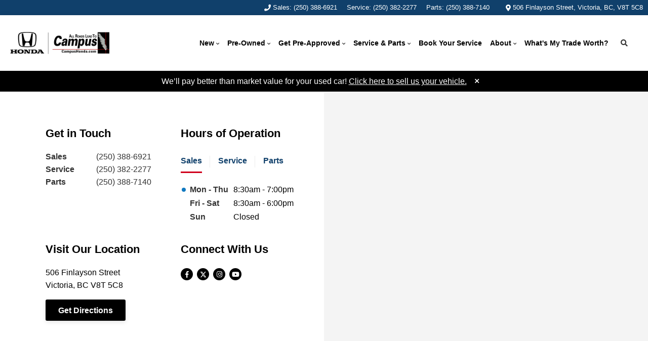

--- FILE ---
content_type: text/html; charset=utf-8
request_url: https://www.google.com/recaptcha/api2/anchor?ar=1&k=6LfL76YUAAAAAC18E_a_gGs2qf0ON_kX21Kvha4n&co=aHR0cHM6Ly93d3cuY2FtcHVzaG9uZGEuY29tOjQ0Mw..&hl=en&v=PoyoqOPhxBO7pBk68S4YbpHZ&size=invisible&anchor-ms=20000&execute-ms=30000&cb=279d86yxewlk
body_size: 48854
content:
<!DOCTYPE HTML><html dir="ltr" lang="en"><head><meta http-equiv="Content-Type" content="text/html; charset=UTF-8">
<meta http-equiv="X-UA-Compatible" content="IE=edge">
<title>reCAPTCHA</title>
<style type="text/css">
/* cyrillic-ext */
@font-face {
  font-family: 'Roboto';
  font-style: normal;
  font-weight: 400;
  font-stretch: 100%;
  src: url(//fonts.gstatic.com/s/roboto/v48/KFO7CnqEu92Fr1ME7kSn66aGLdTylUAMa3GUBHMdazTgWw.woff2) format('woff2');
  unicode-range: U+0460-052F, U+1C80-1C8A, U+20B4, U+2DE0-2DFF, U+A640-A69F, U+FE2E-FE2F;
}
/* cyrillic */
@font-face {
  font-family: 'Roboto';
  font-style: normal;
  font-weight: 400;
  font-stretch: 100%;
  src: url(//fonts.gstatic.com/s/roboto/v48/KFO7CnqEu92Fr1ME7kSn66aGLdTylUAMa3iUBHMdazTgWw.woff2) format('woff2');
  unicode-range: U+0301, U+0400-045F, U+0490-0491, U+04B0-04B1, U+2116;
}
/* greek-ext */
@font-face {
  font-family: 'Roboto';
  font-style: normal;
  font-weight: 400;
  font-stretch: 100%;
  src: url(//fonts.gstatic.com/s/roboto/v48/KFO7CnqEu92Fr1ME7kSn66aGLdTylUAMa3CUBHMdazTgWw.woff2) format('woff2');
  unicode-range: U+1F00-1FFF;
}
/* greek */
@font-face {
  font-family: 'Roboto';
  font-style: normal;
  font-weight: 400;
  font-stretch: 100%;
  src: url(//fonts.gstatic.com/s/roboto/v48/KFO7CnqEu92Fr1ME7kSn66aGLdTylUAMa3-UBHMdazTgWw.woff2) format('woff2');
  unicode-range: U+0370-0377, U+037A-037F, U+0384-038A, U+038C, U+038E-03A1, U+03A3-03FF;
}
/* math */
@font-face {
  font-family: 'Roboto';
  font-style: normal;
  font-weight: 400;
  font-stretch: 100%;
  src: url(//fonts.gstatic.com/s/roboto/v48/KFO7CnqEu92Fr1ME7kSn66aGLdTylUAMawCUBHMdazTgWw.woff2) format('woff2');
  unicode-range: U+0302-0303, U+0305, U+0307-0308, U+0310, U+0312, U+0315, U+031A, U+0326-0327, U+032C, U+032F-0330, U+0332-0333, U+0338, U+033A, U+0346, U+034D, U+0391-03A1, U+03A3-03A9, U+03B1-03C9, U+03D1, U+03D5-03D6, U+03F0-03F1, U+03F4-03F5, U+2016-2017, U+2034-2038, U+203C, U+2040, U+2043, U+2047, U+2050, U+2057, U+205F, U+2070-2071, U+2074-208E, U+2090-209C, U+20D0-20DC, U+20E1, U+20E5-20EF, U+2100-2112, U+2114-2115, U+2117-2121, U+2123-214F, U+2190, U+2192, U+2194-21AE, U+21B0-21E5, U+21F1-21F2, U+21F4-2211, U+2213-2214, U+2216-22FF, U+2308-230B, U+2310, U+2319, U+231C-2321, U+2336-237A, U+237C, U+2395, U+239B-23B7, U+23D0, U+23DC-23E1, U+2474-2475, U+25AF, U+25B3, U+25B7, U+25BD, U+25C1, U+25CA, U+25CC, U+25FB, U+266D-266F, U+27C0-27FF, U+2900-2AFF, U+2B0E-2B11, U+2B30-2B4C, U+2BFE, U+3030, U+FF5B, U+FF5D, U+1D400-1D7FF, U+1EE00-1EEFF;
}
/* symbols */
@font-face {
  font-family: 'Roboto';
  font-style: normal;
  font-weight: 400;
  font-stretch: 100%;
  src: url(//fonts.gstatic.com/s/roboto/v48/KFO7CnqEu92Fr1ME7kSn66aGLdTylUAMaxKUBHMdazTgWw.woff2) format('woff2');
  unicode-range: U+0001-000C, U+000E-001F, U+007F-009F, U+20DD-20E0, U+20E2-20E4, U+2150-218F, U+2190, U+2192, U+2194-2199, U+21AF, U+21E6-21F0, U+21F3, U+2218-2219, U+2299, U+22C4-22C6, U+2300-243F, U+2440-244A, U+2460-24FF, U+25A0-27BF, U+2800-28FF, U+2921-2922, U+2981, U+29BF, U+29EB, U+2B00-2BFF, U+4DC0-4DFF, U+FFF9-FFFB, U+10140-1018E, U+10190-1019C, U+101A0, U+101D0-101FD, U+102E0-102FB, U+10E60-10E7E, U+1D2C0-1D2D3, U+1D2E0-1D37F, U+1F000-1F0FF, U+1F100-1F1AD, U+1F1E6-1F1FF, U+1F30D-1F30F, U+1F315, U+1F31C, U+1F31E, U+1F320-1F32C, U+1F336, U+1F378, U+1F37D, U+1F382, U+1F393-1F39F, U+1F3A7-1F3A8, U+1F3AC-1F3AF, U+1F3C2, U+1F3C4-1F3C6, U+1F3CA-1F3CE, U+1F3D4-1F3E0, U+1F3ED, U+1F3F1-1F3F3, U+1F3F5-1F3F7, U+1F408, U+1F415, U+1F41F, U+1F426, U+1F43F, U+1F441-1F442, U+1F444, U+1F446-1F449, U+1F44C-1F44E, U+1F453, U+1F46A, U+1F47D, U+1F4A3, U+1F4B0, U+1F4B3, U+1F4B9, U+1F4BB, U+1F4BF, U+1F4C8-1F4CB, U+1F4D6, U+1F4DA, U+1F4DF, U+1F4E3-1F4E6, U+1F4EA-1F4ED, U+1F4F7, U+1F4F9-1F4FB, U+1F4FD-1F4FE, U+1F503, U+1F507-1F50B, U+1F50D, U+1F512-1F513, U+1F53E-1F54A, U+1F54F-1F5FA, U+1F610, U+1F650-1F67F, U+1F687, U+1F68D, U+1F691, U+1F694, U+1F698, U+1F6AD, U+1F6B2, U+1F6B9-1F6BA, U+1F6BC, U+1F6C6-1F6CF, U+1F6D3-1F6D7, U+1F6E0-1F6EA, U+1F6F0-1F6F3, U+1F6F7-1F6FC, U+1F700-1F7FF, U+1F800-1F80B, U+1F810-1F847, U+1F850-1F859, U+1F860-1F887, U+1F890-1F8AD, U+1F8B0-1F8BB, U+1F8C0-1F8C1, U+1F900-1F90B, U+1F93B, U+1F946, U+1F984, U+1F996, U+1F9E9, U+1FA00-1FA6F, U+1FA70-1FA7C, U+1FA80-1FA89, U+1FA8F-1FAC6, U+1FACE-1FADC, U+1FADF-1FAE9, U+1FAF0-1FAF8, U+1FB00-1FBFF;
}
/* vietnamese */
@font-face {
  font-family: 'Roboto';
  font-style: normal;
  font-weight: 400;
  font-stretch: 100%;
  src: url(//fonts.gstatic.com/s/roboto/v48/KFO7CnqEu92Fr1ME7kSn66aGLdTylUAMa3OUBHMdazTgWw.woff2) format('woff2');
  unicode-range: U+0102-0103, U+0110-0111, U+0128-0129, U+0168-0169, U+01A0-01A1, U+01AF-01B0, U+0300-0301, U+0303-0304, U+0308-0309, U+0323, U+0329, U+1EA0-1EF9, U+20AB;
}
/* latin-ext */
@font-face {
  font-family: 'Roboto';
  font-style: normal;
  font-weight: 400;
  font-stretch: 100%;
  src: url(//fonts.gstatic.com/s/roboto/v48/KFO7CnqEu92Fr1ME7kSn66aGLdTylUAMa3KUBHMdazTgWw.woff2) format('woff2');
  unicode-range: U+0100-02BA, U+02BD-02C5, U+02C7-02CC, U+02CE-02D7, U+02DD-02FF, U+0304, U+0308, U+0329, U+1D00-1DBF, U+1E00-1E9F, U+1EF2-1EFF, U+2020, U+20A0-20AB, U+20AD-20C0, U+2113, U+2C60-2C7F, U+A720-A7FF;
}
/* latin */
@font-face {
  font-family: 'Roboto';
  font-style: normal;
  font-weight: 400;
  font-stretch: 100%;
  src: url(//fonts.gstatic.com/s/roboto/v48/KFO7CnqEu92Fr1ME7kSn66aGLdTylUAMa3yUBHMdazQ.woff2) format('woff2');
  unicode-range: U+0000-00FF, U+0131, U+0152-0153, U+02BB-02BC, U+02C6, U+02DA, U+02DC, U+0304, U+0308, U+0329, U+2000-206F, U+20AC, U+2122, U+2191, U+2193, U+2212, U+2215, U+FEFF, U+FFFD;
}
/* cyrillic-ext */
@font-face {
  font-family: 'Roboto';
  font-style: normal;
  font-weight: 500;
  font-stretch: 100%;
  src: url(//fonts.gstatic.com/s/roboto/v48/KFO7CnqEu92Fr1ME7kSn66aGLdTylUAMa3GUBHMdazTgWw.woff2) format('woff2');
  unicode-range: U+0460-052F, U+1C80-1C8A, U+20B4, U+2DE0-2DFF, U+A640-A69F, U+FE2E-FE2F;
}
/* cyrillic */
@font-face {
  font-family: 'Roboto';
  font-style: normal;
  font-weight: 500;
  font-stretch: 100%;
  src: url(//fonts.gstatic.com/s/roboto/v48/KFO7CnqEu92Fr1ME7kSn66aGLdTylUAMa3iUBHMdazTgWw.woff2) format('woff2');
  unicode-range: U+0301, U+0400-045F, U+0490-0491, U+04B0-04B1, U+2116;
}
/* greek-ext */
@font-face {
  font-family: 'Roboto';
  font-style: normal;
  font-weight: 500;
  font-stretch: 100%;
  src: url(//fonts.gstatic.com/s/roboto/v48/KFO7CnqEu92Fr1ME7kSn66aGLdTylUAMa3CUBHMdazTgWw.woff2) format('woff2');
  unicode-range: U+1F00-1FFF;
}
/* greek */
@font-face {
  font-family: 'Roboto';
  font-style: normal;
  font-weight: 500;
  font-stretch: 100%;
  src: url(//fonts.gstatic.com/s/roboto/v48/KFO7CnqEu92Fr1ME7kSn66aGLdTylUAMa3-UBHMdazTgWw.woff2) format('woff2');
  unicode-range: U+0370-0377, U+037A-037F, U+0384-038A, U+038C, U+038E-03A1, U+03A3-03FF;
}
/* math */
@font-face {
  font-family: 'Roboto';
  font-style: normal;
  font-weight: 500;
  font-stretch: 100%;
  src: url(//fonts.gstatic.com/s/roboto/v48/KFO7CnqEu92Fr1ME7kSn66aGLdTylUAMawCUBHMdazTgWw.woff2) format('woff2');
  unicode-range: U+0302-0303, U+0305, U+0307-0308, U+0310, U+0312, U+0315, U+031A, U+0326-0327, U+032C, U+032F-0330, U+0332-0333, U+0338, U+033A, U+0346, U+034D, U+0391-03A1, U+03A3-03A9, U+03B1-03C9, U+03D1, U+03D5-03D6, U+03F0-03F1, U+03F4-03F5, U+2016-2017, U+2034-2038, U+203C, U+2040, U+2043, U+2047, U+2050, U+2057, U+205F, U+2070-2071, U+2074-208E, U+2090-209C, U+20D0-20DC, U+20E1, U+20E5-20EF, U+2100-2112, U+2114-2115, U+2117-2121, U+2123-214F, U+2190, U+2192, U+2194-21AE, U+21B0-21E5, U+21F1-21F2, U+21F4-2211, U+2213-2214, U+2216-22FF, U+2308-230B, U+2310, U+2319, U+231C-2321, U+2336-237A, U+237C, U+2395, U+239B-23B7, U+23D0, U+23DC-23E1, U+2474-2475, U+25AF, U+25B3, U+25B7, U+25BD, U+25C1, U+25CA, U+25CC, U+25FB, U+266D-266F, U+27C0-27FF, U+2900-2AFF, U+2B0E-2B11, U+2B30-2B4C, U+2BFE, U+3030, U+FF5B, U+FF5D, U+1D400-1D7FF, U+1EE00-1EEFF;
}
/* symbols */
@font-face {
  font-family: 'Roboto';
  font-style: normal;
  font-weight: 500;
  font-stretch: 100%;
  src: url(//fonts.gstatic.com/s/roboto/v48/KFO7CnqEu92Fr1ME7kSn66aGLdTylUAMaxKUBHMdazTgWw.woff2) format('woff2');
  unicode-range: U+0001-000C, U+000E-001F, U+007F-009F, U+20DD-20E0, U+20E2-20E4, U+2150-218F, U+2190, U+2192, U+2194-2199, U+21AF, U+21E6-21F0, U+21F3, U+2218-2219, U+2299, U+22C4-22C6, U+2300-243F, U+2440-244A, U+2460-24FF, U+25A0-27BF, U+2800-28FF, U+2921-2922, U+2981, U+29BF, U+29EB, U+2B00-2BFF, U+4DC0-4DFF, U+FFF9-FFFB, U+10140-1018E, U+10190-1019C, U+101A0, U+101D0-101FD, U+102E0-102FB, U+10E60-10E7E, U+1D2C0-1D2D3, U+1D2E0-1D37F, U+1F000-1F0FF, U+1F100-1F1AD, U+1F1E6-1F1FF, U+1F30D-1F30F, U+1F315, U+1F31C, U+1F31E, U+1F320-1F32C, U+1F336, U+1F378, U+1F37D, U+1F382, U+1F393-1F39F, U+1F3A7-1F3A8, U+1F3AC-1F3AF, U+1F3C2, U+1F3C4-1F3C6, U+1F3CA-1F3CE, U+1F3D4-1F3E0, U+1F3ED, U+1F3F1-1F3F3, U+1F3F5-1F3F7, U+1F408, U+1F415, U+1F41F, U+1F426, U+1F43F, U+1F441-1F442, U+1F444, U+1F446-1F449, U+1F44C-1F44E, U+1F453, U+1F46A, U+1F47D, U+1F4A3, U+1F4B0, U+1F4B3, U+1F4B9, U+1F4BB, U+1F4BF, U+1F4C8-1F4CB, U+1F4D6, U+1F4DA, U+1F4DF, U+1F4E3-1F4E6, U+1F4EA-1F4ED, U+1F4F7, U+1F4F9-1F4FB, U+1F4FD-1F4FE, U+1F503, U+1F507-1F50B, U+1F50D, U+1F512-1F513, U+1F53E-1F54A, U+1F54F-1F5FA, U+1F610, U+1F650-1F67F, U+1F687, U+1F68D, U+1F691, U+1F694, U+1F698, U+1F6AD, U+1F6B2, U+1F6B9-1F6BA, U+1F6BC, U+1F6C6-1F6CF, U+1F6D3-1F6D7, U+1F6E0-1F6EA, U+1F6F0-1F6F3, U+1F6F7-1F6FC, U+1F700-1F7FF, U+1F800-1F80B, U+1F810-1F847, U+1F850-1F859, U+1F860-1F887, U+1F890-1F8AD, U+1F8B0-1F8BB, U+1F8C0-1F8C1, U+1F900-1F90B, U+1F93B, U+1F946, U+1F984, U+1F996, U+1F9E9, U+1FA00-1FA6F, U+1FA70-1FA7C, U+1FA80-1FA89, U+1FA8F-1FAC6, U+1FACE-1FADC, U+1FADF-1FAE9, U+1FAF0-1FAF8, U+1FB00-1FBFF;
}
/* vietnamese */
@font-face {
  font-family: 'Roboto';
  font-style: normal;
  font-weight: 500;
  font-stretch: 100%;
  src: url(//fonts.gstatic.com/s/roboto/v48/KFO7CnqEu92Fr1ME7kSn66aGLdTylUAMa3OUBHMdazTgWw.woff2) format('woff2');
  unicode-range: U+0102-0103, U+0110-0111, U+0128-0129, U+0168-0169, U+01A0-01A1, U+01AF-01B0, U+0300-0301, U+0303-0304, U+0308-0309, U+0323, U+0329, U+1EA0-1EF9, U+20AB;
}
/* latin-ext */
@font-face {
  font-family: 'Roboto';
  font-style: normal;
  font-weight: 500;
  font-stretch: 100%;
  src: url(//fonts.gstatic.com/s/roboto/v48/KFO7CnqEu92Fr1ME7kSn66aGLdTylUAMa3KUBHMdazTgWw.woff2) format('woff2');
  unicode-range: U+0100-02BA, U+02BD-02C5, U+02C7-02CC, U+02CE-02D7, U+02DD-02FF, U+0304, U+0308, U+0329, U+1D00-1DBF, U+1E00-1E9F, U+1EF2-1EFF, U+2020, U+20A0-20AB, U+20AD-20C0, U+2113, U+2C60-2C7F, U+A720-A7FF;
}
/* latin */
@font-face {
  font-family: 'Roboto';
  font-style: normal;
  font-weight: 500;
  font-stretch: 100%;
  src: url(//fonts.gstatic.com/s/roboto/v48/KFO7CnqEu92Fr1ME7kSn66aGLdTylUAMa3yUBHMdazQ.woff2) format('woff2');
  unicode-range: U+0000-00FF, U+0131, U+0152-0153, U+02BB-02BC, U+02C6, U+02DA, U+02DC, U+0304, U+0308, U+0329, U+2000-206F, U+20AC, U+2122, U+2191, U+2193, U+2212, U+2215, U+FEFF, U+FFFD;
}
/* cyrillic-ext */
@font-face {
  font-family: 'Roboto';
  font-style: normal;
  font-weight: 900;
  font-stretch: 100%;
  src: url(//fonts.gstatic.com/s/roboto/v48/KFO7CnqEu92Fr1ME7kSn66aGLdTylUAMa3GUBHMdazTgWw.woff2) format('woff2');
  unicode-range: U+0460-052F, U+1C80-1C8A, U+20B4, U+2DE0-2DFF, U+A640-A69F, U+FE2E-FE2F;
}
/* cyrillic */
@font-face {
  font-family: 'Roboto';
  font-style: normal;
  font-weight: 900;
  font-stretch: 100%;
  src: url(//fonts.gstatic.com/s/roboto/v48/KFO7CnqEu92Fr1ME7kSn66aGLdTylUAMa3iUBHMdazTgWw.woff2) format('woff2');
  unicode-range: U+0301, U+0400-045F, U+0490-0491, U+04B0-04B1, U+2116;
}
/* greek-ext */
@font-face {
  font-family: 'Roboto';
  font-style: normal;
  font-weight: 900;
  font-stretch: 100%;
  src: url(//fonts.gstatic.com/s/roboto/v48/KFO7CnqEu92Fr1ME7kSn66aGLdTylUAMa3CUBHMdazTgWw.woff2) format('woff2');
  unicode-range: U+1F00-1FFF;
}
/* greek */
@font-face {
  font-family: 'Roboto';
  font-style: normal;
  font-weight: 900;
  font-stretch: 100%;
  src: url(//fonts.gstatic.com/s/roboto/v48/KFO7CnqEu92Fr1ME7kSn66aGLdTylUAMa3-UBHMdazTgWw.woff2) format('woff2');
  unicode-range: U+0370-0377, U+037A-037F, U+0384-038A, U+038C, U+038E-03A1, U+03A3-03FF;
}
/* math */
@font-face {
  font-family: 'Roboto';
  font-style: normal;
  font-weight: 900;
  font-stretch: 100%;
  src: url(//fonts.gstatic.com/s/roboto/v48/KFO7CnqEu92Fr1ME7kSn66aGLdTylUAMawCUBHMdazTgWw.woff2) format('woff2');
  unicode-range: U+0302-0303, U+0305, U+0307-0308, U+0310, U+0312, U+0315, U+031A, U+0326-0327, U+032C, U+032F-0330, U+0332-0333, U+0338, U+033A, U+0346, U+034D, U+0391-03A1, U+03A3-03A9, U+03B1-03C9, U+03D1, U+03D5-03D6, U+03F0-03F1, U+03F4-03F5, U+2016-2017, U+2034-2038, U+203C, U+2040, U+2043, U+2047, U+2050, U+2057, U+205F, U+2070-2071, U+2074-208E, U+2090-209C, U+20D0-20DC, U+20E1, U+20E5-20EF, U+2100-2112, U+2114-2115, U+2117-2121, U+2123-214F, U+2190, U+2192, U+2194-21AE, U+21B0-21E5, U+21F1-21F2, U+21F4-2211, U+2213-2214, U+2216-22FF, U+2308-230B, U+2310, U+2319, U+231C-2321, U+2336-237A, U+237C, U+2395, U+239B-23B7, U+23D0, U+23DC-23E1, U+2474-2475, U+25AF, U+25B3, U+25B7, U+25BD, U+25C1, U+25CA, U+25CC, U+25FB, U+266D-266F, U+27C0-27FF, U+2900-2AFF, U+2B0E-2B11, U+2B30-2B4C, U+2BFE, U+3030, U+FF5B, U+FF5D, U+1D400-1D7FF, U+1EE00-1EEFF;
}
/* symbols */
@font-face {
  font-family: 'Roboto';
  font-style: normal;
  font-weight: 900;
  font-stretch: 100%;
  src: url(//fonts.gstatic.com/s/roboto/v48/KFO7CnqEu92Fr1ME7kSn66aGLdTylUAMaxKUBHMdazTgWw.woff2) format('woff2');
  unicode-range: U+0001-000C, U+000E-001F, U+007F-009F, U+20DD-20E0, U+20E2-20E4, U+2150-218F, U+2190, U+2192, U+2194-2199, U+21AF, U+21E6-21F0, U+21F3, U+2218-2219, U+2299, U+22C4-22C6, U+2300-243F, U+2440-244A, U+2460-24FF, U+25A0-27BF, U+2800-28FF, U+2921-2922, U+2981, U+29BF, U+29EB, U+2B00-2BFF, U+4DC0-4DFF, U+FFF9-FFFB, U+10140-1018E, U+10190-1019C, U+101A0, U+101D0-101FD, U+102E0-102FB, U+10E60-10E7E, U+1D2C0-1D2D3, U+1D2E0-1D37F, U+1F000-1F0FF, U+1F100-1F1AD, U+1F1E6-1F1FF, U+1F30D-1F30F, U+1F315, U+1F31C, U+1F31E, U+1F320-1F32C, U+1F336, U+1F378, U+1F37D, U+1F382, U+1F393-1F39F, U+1F3A7-1F3A8, U+1F3AC-1F3AF, U+1F3C2, U+1F3C4-1F3C6, U+1F3CA-1F3CE, U+1F3D4-1F3E0, U+1F3ED, U+1F3F1-1F3F3, U+1F3F5-1F3F7, U+1F408, U+1F415, U+1F41F, U+1F426, U+1F43F, U+1F441-1F442, U+1F444, U+1F446-1F449, U+1F44C-1F44E, U+1F453, U+1F46A, U+1F47D, U+1F4A3, U+1F4B0, U+1F4B3, U+1F4B9, U+1F4BB, U+1F4BF, U+1F4C8-1F4CB, U+1F4D6, U+1F4DA, U+1F4DF, U+1F4E3-1F4E6, U+1F4EA-1F4ED, U+1F4F7, U+1F4F9-1F4FB, U+1F4FD-1F4FE, U+1F503, U+1F507-1F50B, U+1F50D, U+1F512-1F513, U+1F53E-1F54A, U+1F54F-1F5FA, U+1F610, U+1F650-1F67F, U+1F687, U+1F68D, U+1F691, U+1F694, U+1F698, U+1F6AD, U+1F6B2, U+1F6B9-1F6BA, U+1F6BC, U+1F6C6-1F6CF, U+1F6D3-1F6D7, U+1F6E0-1F6EA, U+1F6F0-1F6F3, U+1F6F7-1F6FC, U+1F700-1F7FF, U+1F800-1F80B, U+1F810-1F847, U+1F850-1F859, U+1F860-1F887, U+1F890-1F8AD, U+1F8B0-1F8BB, U+1F8C0-1F8C1, U+1F900-1F90B, U+1F93B, U+1F946, U+1F984, U+1F996, U+1F9E9, U+1FA00-1FA6F, U+1FA70-1FA7C, U+1FA80-1FA89, U+1FA8F-1FAC6, U+1FACE-1FADC, U+1FADF-1FAE9, U+1FAF0-1FAF8, U+1FB00-1FBFF;
}
/* vietnamese */
@font-face {
  font-family: 'Roboto';
  font-style: normal;
  font-weight: 900;
  font-stretch: 100%;
  src: url(//fonts.gstatic.com/s/roboto/v48/KFO7CnqEu92Fr1ME7kSn66aGLdTylUAMa3OUBHMdazTgWw.woff2) format('woff2');
  unicode-range: U+0102-0103, U+0110-0111, U+0128-0129, U+0168-0169, U+01A0-01A1, U+01AF-01B0, U+0300-0301, U+0303-0304, U+0308-0309, U+0323, U+0329, U+1EA0-1EF9, U+20AB;
}
/* latin-ext */
@font-face {
  font-family: 'Roboto';
  font-style: normal;
  font-weight: 900;
  font-stretch: 100%;
  src: url(//fonts.gstatic.com/s/roboto/v48/KFO7CnqEu92Fr1ME7kSn66aGLdTylUAMa3KUBHMdazTgWw.woff2) format('woff2');
  unicode-range: U+0100-02BA, U+02BD-02C5, U+02C7-02CC, U+02CE-02D7, U+02DD-02FF, U+0304, U+0308, U+0329, U+1D00-1DBF, U+1E00-1E9F, U+1EF2-1EFF, U+2020, U+20A0-20AB, U+20AD-20C0, U+2113, U+2C60-2C7F, U+A720-A7FF;
}
/* latin */
@font-face {
  font-family: 'Roboto';
  font-style: normal;
  font-weight: 900;
  font-stretch: 100%;
  src: url(//fonts.gstatic.com/s/roboto/v48/KFO7CnqEu92Fr1ME7kSn66aGLdTylUAMa3yUBHMdazQ.woff2) format('woff2');
  unicode-range: U+0000-00FF, U+0131, U+0152-0153, U+02BB-02BC, U+02C6, U+02DA, U+02DC, U+0304, U+0308, U+0329, U+2000-206F, U+20AC, U+2122, U+2191, U+2193, U+2212, U+2215, U+FEFF, U+FFFD;
}

</style>
<link rel="stylesheet" type="text/css" href="https://www.gstatic.com/recaptcha/releases/PoyoqOPhxBO7pBk68S4YbpHZ/styles__ltr.css">
<script nonce="QpuWlWdyMphj8GWf4OoveQ" type="text/javascript">window['__recaptcha_api'] = 'https://www.google.com/recaptcha/api2/';</script>
<script type="text/javascript" src="https://www.gstatic.com/recaptcha/releases/PoyoqOPhxBO7pBk68S4YbpHZ/recaptcha__en.js" nonce="QpuWlWdyMphj8GWf4OoveQ">
      
    </script></head>
<body><div id="rc-anchor-alert" class="rc-anchor-alert"></div>
<input type="hidden" id="recaptcha-token" value="[base64]">
<script type="text/javascript" nonce="QpuWlWdyMphj8GWf4OoveQ">
      recaptcha.anchor.Main.init("[\x22ainput\x22,[\x22bgdata\x22,\x22\x22,\[base64]/[base64]/[base64]/bmV3IHJbeF0oY1swXSk6RT09Mj9uZXcgclt4XShjWzBdLGNbMV0pOkU9PTM/bmV3IHJbeF0oY1swXSxjWzFdLGNbMl0pOkU9PTQ/[base64]/[base64]/[base64]/[base64]/[base64]/[base64]/[base64]/[base64]\x22,\[base64]\\u003d\x22,\x22TcOww7XCicO7FsOdwrnCnnk2G8OYEVTChGUIw6bDqz7CtXk9f8O2w4UCw4HCmlNtEg/DlsKmw7MxEMKSw4TDv8OdWMOewpAYcS7Cs1bDiSRGw5TConhgQcKNO27DqQ9jw7plesKfB8K0OcKrcloMwpc2wpN/[base64]/CqsKfG8KMwp3DmcO1w4YYw5TDvMO2wqp0HCoxwpDDjMOnTVfDj8O8TcOnwpU0UMOmaVNZUTbDm8K7cMKOwqfCkMOwSm/CgQHDr2nCpw9yX8OAKsOBwozDj8OMwr9ewqp8XHhuPMOUwo0RJsOLSwPCjsK+bkLDqycHVGp0NVzCjcKOwpQvKSbCicKCXm7Djg/[base64]/J0vCocKvw7sSw5xew7kOIMKkw5FHw4N/LAPDux7ChMKFw6Utw48Cw53Cj8KBH8KbXyfDuMOCFsOQCXrCmsKZJBDDtmdOfRPDgTvDu1kgUcOFGcKbwonDssK0bsKewro7w6c6UmEswrEhw5DCncOrYsKLw6kSwrY9M8KnwqXCjcOmwrcSHcKGw6Rmwp3CsFLCtsO5w7rCscK/[base64]/DjcOAw5bCusOqW8O+OMKgX8OsesOSwrpXRMKyewgWwq/DkEzDjMKJS8Ofw4wmdsObUcO5w7xlw6MkwovCpMKvRC7DnijCjxArwqrCilvCjMOVdcOIwpMuNcKdLxNKw686e8OEJxA6c2xtwovCncKYw7rDk1okccKNwqtgFGLDnxg/fsOHXMKlwp9awotew4tewoHDssKKVMOBZ8KJwrjDk2/[base64]/[base64]/Ck14DwrHCtMKmFsOId0zDkXA8wpPDnMKhw7rDv8O4wrxkIsO9wp8DYcKwSlgYwqnCsnYEagUCMCHCm0HDhkc3ZhfCmsKnw5xSL8OoICQYwpJxTMO/w7d+w7bChjITdMO2woQld8K7wqYneG1/w6UiwrwbwqrDs8Kmw4jDiVd1w5BFw6TDhQESEsKFw5hobcK2PU7CnT7DsXQre8KFRXPCmgxyDsK3OcKhw7rCqBrDllAGwrwMwrZSw6hhw77DjcOvw6fDhMK/YDzDii4zAXVREgQqwpFFwqcWwpZAw7ZTPx/CtDzDhsK3w4Ezw7lkw6/Cv0wfw5TChQjDmcKww6LDpw/[base64]/YRvDoMO8wqY+AMKnCjVVw4ctw7HDtsOwMxXDqmXDusKhIkgAw5rCj8Kpw6jCvcOLwpPCilUBwprCvh3ChsOpFFRIax8mwrTDj8O0w7TCjcK0w58VWiRFe24kwqTCj2rDhlrCgsO+w73DpcKHZF7Dp0HClMOgw4XDjcKjwr8qPy7CoCw5IiHCr8O/EE3CjXbCqsO7wovCkmIRTmdGw47DoV/CmD50H35Qw6HDmjxKfDhvNsKCd8ONHg7Dl8KKQMO8wrUnfDc4wo3CvsKfA8KKHQInEcOKw4rCsTvCv0gdwrvDh8OKwqHCpMOmw4jCnsKMwo8Aw6PCucK1I8KewonCnU1Qwqs8X1rCjsKaw7/[base64]/[base64]/[base64]/DnMOvwoZFXMKHwqHDu8O+OsK8YcOOD8KuIznCmMKpwrrDgsOwJTIFdXfCtEdnwqvCliDCvcOlEsOGFsO/fmNIKMKSw7TDiMOXw4N/AsO4RMK1VcOnCsKTwpJMwoAgw7fCrmJPwoDDqFxSwqvCpBtlw7bDgEhDbz9QIMKsw7M5BMKXAcOHYMObJcOURGo1wqRFFVfDocOqwqDDkUzCnH46w4BXF8ODAMKLw7fCqzIdAMOKw7rCtmJcw6HChcK1wrBQw67DlsKvGCnDicKXX1t/wqnCucKowoknwokfwo7DgCZDw57DlUVOw7HCnsOINcKHwogaW8Kwwr9Bw780w7rCisO8w4tkB8Orw7jCmMKFw7dawofCg8Olw6zDll/CkhARNwLDmEpmZj4YD8OxccOfw7pGw4B6w4jDnT08w4sswojDihbCq8K/wqjDl8OIUcOyw4h1w7BHAEtgP8Khw4odw6jDpMO0wqrCsFrDm8OVMiAqYsKfLhxNfCArTQPDnjkOw6fCvXMOHsKgKMOUw6XCsVLCpXASwpoyC8ODGDc0wpJbHxzDtsKxw4x1wrJWZx7DlzYOIcKRw5Y/[base64]/[base64]/Cs34kwofCh2EOwqdgG8KKIGjDvyTDpsOrRnXCjH4kw4Rse8KTJcKXUHgIQgvCuUXDmsK5SnnComHDvmJXBcKOw4g7w5HCicK4dgBdEHIpEcOKw4DDlsOqw4fDiFAywqJkc1bDicOHDyTDr8OXwokvFMOBwrLCiT4gZMKrH1PDjynCmMKrZTFMw5drQWnDkTQLwpjCtj/Cgk5+w7Nww6rDt3YMEcOHVsKNwpM1wqRPwpF2wrXCkcKKwqTCsD7DgMO9bCLDn8OgE8K/RF3Djypyw4kAI8Odw6bDhcOOw6F+wqJYwpYfGTDDqDrDuggRw6zDp8OkQ8OZC34dwrsmwp7CiMK4wqHCjMKlw67Cv8K8wpkkwo4xKBMFwoYRaMOPw7PDlwBRPhQ/SMOEwrHDt8OkM0LDrVjDphN5O8KBw7XDmsK6wrrCiXobwqDCg8OpbsOgwoUjFQnCssOqQgYXwrfDii3Dohp1wpt/Q2R/[base64]/ClsOEw5YLwpHCpxpLIMO5BjrCmcOMCy5KwrR8wrtLBcKGw7Egw59kwozCnUTDu8K/XcK3wqBWwqFrw6rCrDsNwrzDrVPDhMOww4RvTR9wwqTCiUZQwrlvbcOkw7/ClmJTw5/Cg8KkIcKsIRbCpS3CtV9Zwp82wqwbBcOHcDlqwoTCtcOZwpzCqcOcwqzDl8OMCcKpO8KGwobDrcOCw5zDvcKwdcKGw4AVw5xjVMOcwqnCtMOIw7HCrMKkw4jCrlRrwrjCuSRFLnPDtx/CpiRQwqzCrsO2RcOzwp7DiMKSw7EUUVPCrUfCv8KqwqXCvDMIw6MkesOrw5/[base64]/CgMOxworDncOjVHltwrZhwoDDsMK5w6Q8H24CasKPaBXCosO0fw/[base64]/[base64]/CtABuUV/Dj8O8w5vCmUZraMOAwq/Cs8KCIhvCrsO1w7FwY8Oww5UnF8Ksw7EeZsKvSz/CvcKxYMOtdVbDvG1Ww7gzbX3DhsOZwqXDrcOewqzDh8OTPGQvworDv8Knwr0GF1/DlMO1PUXDpcKDFmzDu8ORwoc5fsOOfsKRwqoSXFfDpsKvw7TCvA/Cq8KSwpDCilTDqMKowrUEf39TLn4pwo3DtcOEeRjDqxZZcsOSw6pow5MXw75FPWjDhMKLI0PCmsK3H8OVw5vDojFOw4HCrFxLwqdhwr3DqiXDpsOGwq90GcOZwoHDnsObw77Cp8KmwqBlPEbDnBh4KMO2wqbCoMO8w57CmcKvw57CssKwNMOqSFHCssOQwq4/Bl5uAMOzJTXCtsKCworCi8OYWsKRwpPDjEPDoMKIw7DDnmxew6bDl8K+eMO6OMONRlxdD8K0V2QsdTbCgnh7w49SOUNcAcOXw43Dp1/Dv3zDvMOhHMOUTMO8wqDDvsKdwrbCl20sw5VSwrcJYnoPwqjCv8OoIBMefMOrwqhhAMK3woPCpwPDmMKIMcOQK8KsCsOIUcOfw60Uwrdfw69Mwr0uwpI9TxPDuwPCpnZIw44iw48IPzrDisKrwpvCk8OvFm/DhTTDgcKkwq3CmShXw5TDhMK6KcKxVcOfwrfDrVRMwofChD/DtsOVwqrCu8KPIsKHF1wFw53ClHtxwpo1wq1TJklHd3vDt8OqwqtvVjVVw6rCqQHDjA7DrhY+A0BgMgMXwo43w5LDsMKOw57CtMOxQMKmwoQXwrZbw6NFwqLDkcKDwrTDlsK6dMK9Mzo3c21ad8Owwpldw6ECwpYnwqLCqxsufHB/[base64]/CicKdB8OAOsKCwpMMwpIQwprCgcK1w4I/wpF4w7TCn8KbMcKvRsKGHRTDrsKdw7IBG0HDqMOgFmrDvRLDqHDCu1wMcxfCg1TDhWd/D2RWT8OKRMOVw6xFZHLCnz5cEcKvcTp5wr4Yw6rDhMKXLcKmw6/CkcKCw79kw6FmOsKQB1DDssKGbcOXw4bDjzvCoMOXwoRtKMOfES7CjMORLUh6TsOcw57CuV/DsMOCMB0HwoHDqDXCrcO8wrzCuMOQcybCksKNwrnCo3bDpmUCw6XDucK2wqQ6w7Exwp/Cv8KvwpLDq0TDvMKxworDlDZRwrdnw6MJw6nDqMKdZsK4w5AMDMORUcOwcB/ChMKOwowyw7rDjxPDmTF4ckPCkl8twqDDjTUVRifCuQDCtcOOAsK7wpcRJjrDs8K0OEYlw7PCq8OWw6HDp8KKesK1w4IePlXDqsOVVGAUw4zCqHjChcKFw57Dq0/Ds0/[base64]/J8OCaFZ1woZkewByRjt7w4cuwrjDvsKgOMKYwqrCkljClMO2bsONw4l7w5Ycwp5zYR9rZjPCowRSIMO3wqlOd2jDr8OcfUddw6h/U8KVFMOBQRYOw5EUF8Oaw7LCuMKdWhDCksOaVHI/w4cLXiRVBsKZwrTCpGR+MMO2w7rCjsKzwp3DlDPCjsOdw7PDgsOdVcOAwpvDv8ObHsORwrfCq8Obw6AHS8ONwrcZw6LCoBNBwpYowpkSwoIRGA/Crxtrw7NUQMKQasOdX8Kmw6t4McKlWsKPw4DCgcKaGMKhw53DqkwdV3rCo3PDokXCiMOfwq4Jwoogw4R8McOswpURwoVnAxHCrsOiwrzCtsK/woLDlMOewqDDqmTCnsO2w5RTw6wUw7vDmFDCqxrCjiQGTsO4w5FLw6HDlxHDq0HCnjgJEkHDlHfDsnkJwo0fWkPCsMOqw7/Dq8O3wrRtG8K+IMObJ8ORc8K+wokew7gzFcOZw64YwpvDvF41IcOffsO3BMOvLiHCr8KUFQzCqsOtwqbCiljCqFENX8OGwrjCsA4/[base64]/CmxhyW1AXZwl1w40iwrTCjDDCklnDsU5dw5laBFQNAzTDk8OeHMOSw45VBx5ZOibChsKja3lLeEkUTsOfeMKyDR0nQiLChsKYWMK7A1BIUwRLRXIawqnDnWt+EcKowqHCri/CpSlbw4clwok/NHIow6PCr2fClW7DvsKiw65Aw40QRcOaw7kLwrTCvMKqGUTDmcOobMO9N8K+w6jDpsOpw47DnGPDiC4zIzLCowN0IknCpMOOw74SwojDscKVw43DigBqw6sLPgHCvConwp3CuCbCjx4gwrLCt1vChR/Dn8K3wr81LcKBaMK+w7rDicOPa0wawoHDucKtKAQOW8OabBvDgz0Ew6rDrExHQcKZwqFQIQnDgH03w5zDl8OSw4hfwrFKwo7DtsO/wqdCCkrCqwdZwpNkw7zCqcOVdcK/wrjDmMKwVkhxw5suI8KjATbDrmpuL1jCtcK9X27DssKxw6XDkT9Dwp/CnMOAwqI4wpXCm8OVw5HCi8KCMsKEJkReQcOVwqURZ33CvsOtwrLCh0bDu8OnwpTCmcKURGBQeBrCoQfCicOfJBrDkCLDpzfDrsKLw5ZCwoJ+w4HCmMK1wpTCrsO8YzLDlMOewo5SLD1qwrU2ZcKmaMKpd8Oewq99wrHDhsOYw69SVsK/wqTDmyUtwrfCkcOLRsKSwo81esO/N8KUHcOaMMOUwoTDkG/DssK4a8KCBCjCpCTChQojwrolw4bDkn/DuyzCscKyDsODfx/CuMOcY8K1D8OZJRjDg8OpwqjDu0leIsOxCMO/w7bDnyfDpsOkwp3CkcOHcMKvw4zCocK2w67DrQ4THcKpecOLAwZPUcOjWxTDsj/Di8K3Z8KXRsKowrvCj8KiBzHClcKjw6/CuDFZwq/[base64]/[base64]/DpDHCpMOkQXXCh8KxFUrCv8KDE3R2w7vCvMO7wo3DoMOmClAFbMKlwoJScHlnwqUvDsKbccKjw6YsJ8KdaiJ9BMO2NMKOw4DCjsO2w6sVQsKADSzCiMODBRbDssK/wqHCjF7CocO9NFFXDsO2w5nDh3M2w6vCrMOHbsOLw7dwM8KTYEHCrcO1wrvCj2PCtjwww5spblYBwrLCq1I4w4tnw5XCnMKNw5HDrMOiSEAXwrVPwoMDEsKPQl7Cjz/CiR5Lw5zCs8KeQMKGc3FHwoNIwrrCrjcucAEuDAZ2wpTCrsKgJ8Oowq7Cs8OGDDQ6aRtJCWHDmTHDgMOeb1DDl8O+LMKEFsO8w6EFwqckwozCjho/IsOkw7IweMOUwoPChsOaJsKyVxbCq8O/[base64]/DnG4pSgx7w69qScO0AMKmwoTDvsKZw6F8w7zCpw/DtcOUwrIfPcKfwolzw4F4E1cTw50Ob8KnIh/[base64]/Cl8ObDTwwwqcvWzDCrAvDg1PDpQfCk0Rrw7A+wotUw5JGw68+w4TDi8OxTsK7TsKLwo/ChMOrwqhQYMOWPjTCksKqw7jCnMKlwqJPEEbCgAXCtMOEEg0uw5rDmsKuNA7CtHTDmjNtw6zCgMO3QDRCUwURwoYnw7rChAQbw6BmacKRwroww5JMw4/DsxcRw75swqzCmVFHOsO+F8OhETvDrjkFR8K9woZjwrbCvBtpw4RKwpQ+dMKdw69sw5TDjcKVwrhlWmTDoQrDtMOtNhfDr8OTRwvCocK9wpErREMjFj1Jw4kyZMKvEHxFKXUDH8O+KsKtwrcuZT7ChEg7w4svwrAGw67Cj0/ClMOMZHY8LMKBEwNzOHHDvVMyLMKSw6wdQsK8dxXCjj8xDirDjsO8wpPDg8KRw4fDsHvDmMKINlzCmsOMw6PDssKXw5plPlgUwrIeLcOCwqBdw7JtGcKICW3CvMK3w7rCncOQwpvDvVZkw5wRYsK4wqzDpXDDs8OtOMOcw7puw5wJw7hbwrR/Sw7Dnk0Zw6UxdsOYw6ptOMK8QMOVLxdrw7nDszTCsXjCrW/Dv0nCp23Dkl4BTwjCpQjDpRBdE8Otwpgvw5VHw50bw5YTw489O8O+cQXCj1UgFMKOwr0yViJ/woECGsKTw5Jtw6zCtcOrwqtcFcOEwqIBDcKywp7Dr8KOw4rCqi13wrzCuCkaI8KgJMOracK6w4hewpQhw59ZZG/[base64]/w77CkcOzw5rCm8KndSYRwozCtBEpA8Kpw6TCuylsJRXDpMOMw50yw5LCmGlQG8OqwqfCmQDCt0tKwrHDjMODw7/CvMOrw61dQsO+ZHwuS8KBbWFVKD9+w5DDpwc+wq5vwqdzw5PDmSxHwoLCvBowwpltwq9hWz7Dr8O3wrVIw5UNJANuw7B9w5PCrMKQJUBqD3fDqXjCocKPwrTDpywLw4g0woXDsynDssK7w77CoCNFw7l/wpgBXMOmwonDjR3CtF8uZXFCwrLCuX7DvhfCmCtZwqjCkDTCnW03w7sPw6LDpTjCnMO0bMKRwrfCl8Orw5Q+PxNOwq5OGcKywpDCoEPCtcKowrcPwrfCosOsw4vCuwF7wpXDlRh/YMOfKyshw6DClsOZw4PDrRtlScO8CcOfw6JPcMOOa3Iewoo7O8O4w5tMw69Fw5PCsAQVw7DDmcKqw7bCu8OvbGM3FMOzJx/Dq2HDvC1GwrbCm8KpwrLDmjTDocKTHC7DssKowp7CrcOfTgjCvF/Cl1g+wqvDk8KkFsKJQMKew5pcwpTDp8OJwrBVw7nCj8KxwqfChyzDpBJSZsOPw54JHFzDk8KXw7fCnMK3wrTDnFLDssOsw5DDo1LDh8Oow6/CoMKmw75xClpoJcOfwqcrwpxgJcOFBCwTaMKpHkrDksK8M8OQw5vCnSDCrS15XW5Vwo7DuBQrd37Cq8KgFwXDnsOcw5ZxI3zCpDrDsMOVw5gCw4LDsMOufC/[base64]/[base64]/wqvCv8Ouw5xrTx/CgngMwqBXw5cUw6FDw6Ixw6vCscOywpouaMKXGQLDh8K5wohCwqzDrFHDiMOEw5c8O0Vsw5XDkcKYwoBQGhoNw6zCn2bDo8ORUsKjwrnDsUVzw5Q9w7oBw7zDrMKdw7VHYnHDhDTDi1/CmsKUdsKTwoUMw4HDmMOVOyXCimLCm07ClF/CucO/[base64]/MlnCjMOGWnJZw6RBwrADZCl6wrzDksOqVRpqf8OQWlQZJjcTd8K/WsOSUcOTWsKGwrsew4FywrUXwpZnw7pKfjguGnVWw7wPOD7DncKOw41MwrjCunzDkx3DhMOaw4nCmSnCnsOOX8KHw6wDwqbChzkcNxJ7FcK6NSYtE8ODC8O/al/[base64]/w41Ww60KNsK0YAzDsirCssO3wogEwpTDhMO3VWbCh8K8wrTCiVJlMMKkw4dzwq7CjcKDecKrAjTClSrDvwPDkXoFQcKEZFfCh8KuwokzwoMYbcK4wpPCpjLDkMOQKkLCqGc/CcOnbMKfO2TCoB7CqHjDlVdoZcONwr7Dqgx3E31KUxNjekVlw5JbJCLDhF7Dl8Ojw6rCvExFdHrDhSE+LFfCrMO9wqwJTcKKc0A4w6FQL1siw6fDlMKcwr/[base64]/CvnoQQcKoQcOVbMK4XHB3w4Uaex/[base64]/DvMOLwrvCosK9w7DChMOYRnpnIkTDmsOaP1VjcTQ7XSx8w5bCq8KLBlfDq8OCNmLChVlLwos/w7bCrMKgw4RbCcOBwrYtXRfCn8ORwpRsLzrCnCYow7rDjsOWw6nChmjDnD/Dg8OEwrJFw5E2ahcfw7PDui/CosKqwo5gw6LClcOUSMOCwptNw79PwpvDl1/DgMOWOlzDqMOPw6jDk8OdAsKYwrxDw6kzSWdgOxVGRj3DiHZlwoYnw6bDlMKGw5rDrcOmDsOowpskUcKKRMKQw4PCmFc1ODvConTDrW/Dk8K7wonDi8Okwo8gwpYMYQPDgyLCthHCsCnDtsO5w7dYPsKUwpNCScKPCsOtJMKbw7XCosK/[base64]/DgB8KwprDvRvDvFzDmsK8NUnCqsK3w5EzeMK4Uy4hPE7DnhUqwoVVW0TDmmzDrMOAw5sFwqRcw5dhFsO/wo5HNcO6wrsGcmUfwqHDk8O3IsO8UiA1wq1/RMKZwpZAO1JAw7/DmsKswoMoEn7CiMO1RMKDwqHCk8OSw7LDngLDtcKaGH/[base64]/ShPCoGoEw5PDl8KvdcO1Pi7Dig8Vw5slwogiN8OoK8OJwrjClcOKwp1nFB1abHjDhhTCpQfDisOjw4ULZcKNwqLDmVkbPEPDvmzDmsK6w5fDv3Yzw6XClsOGEMO/[base64]/CvXAnw4Q8w4kzbSzCiMOjKcOjB8OxOcKrfsK4LE1adg1cdC/CgcOTw5HCqyNlwr9uwpLDo8OeacK0wpLCrC8swrh/S07DgQjDrj0Yw5MOLDjDiAwawrRKw7gPDMKCZF13w6ErYMKnHGwcw5tKw4HCkUorw55Tw4Vgw5/DhSxvDxxMFcKsbMKgOMKpW0ENWsOtwqjCusKgwoVhScKSBsK/w6bDosOCCsOVw7jDq19eXMKBX1lrb8K5wqBlbF/DssKwwrsDZEZ0woJsRMOewpF8RcOxwprDs2YcVlkSwpEuwpMRSjcyXcOtfcKfJEzDoMOOwo/[base64]/Dv38ewq1JwrdOwq0fw7XDmMK8wr/[base64]/Do8ONw7vCvm0vwpQnw5HCmVHCo8KPKcKiwq3DgcKkw7/Cn2TDhsOmwr5oR2HDq8KEwoHDvDJWw55jPhPDmA1idcOCw67Dr0Vhw4F6P0jDosKjfWokbHslw5jCu8OyB0/[base64]/DssOMUcOSQxnCtcOQXxYfw7YneBPDvw/Djlc+HsOGSUPCvFjDpcOXwojChMKxKk0hw63CqcK7wqY8w4gIw5rDlD7CucKkw4lHw4tCw69twoFVP8KuJ0nDucOhwqTCpsOJJ8OHw5DDjWEAVMOra23Dg0d8VcKpO8O7w6R4cWoRwqc/worCi8O8biTDqsK8HcOUOcOrw6vCqC13U8KVwrV3EGnCsmPCoTfDqMKmwoRWN1nCu8KmwqrDsx1KdMODw7bDkMK7TW3DiMO/wrs4GUpow4EUw7HDq8O7H8Ovw5DCtcKHw50Cw7Jnwrcsw7nDmMKPYcK9cEbCv8KpR0YNIHXCmAh5bgHChMKWT8O7woQCw4t5w7RSw5LCjcKxwr18w7zCrsKUwo9/[base64]/DtwkqfsOTw7EjYU0Dw5Zjw4R2K8KYZ8KUw7fDvyIvBMK8KmfDjDw0w7VebVzCl8KIwpADwofCu8KvBXUVwopFbT1TwoJAIsOiwolqMMO6wrDCqk9Gwr3DssOcw68/[base64]/CvcOIXMKZaHV+w7HDsMOjRcOiwpIDGMK1GEPCtMOow5zCjVbCmzdqw6/CkcOWw64lZ1tnMsKWOBzCnBnCnHYfwpLDhsOiw5bDvzXDqi1YBkZibsK0wpgkNcOAw6VuwrxSBsKBwozCl8Ocw5Uvw6/DhQRVKxLCqMOow7FQU8K8w4nDv8KDw6/[base64]/DgUpZwpUNXmLCsMKFw4PCksKNwphsPzTCmcKHw53DlWxVKMKqw4nCuBh8woJxQ3xxwpooBFfDinEVw58UaHgjwpjCvXg1wqxJPcKPe17DjWbCnMOPw53Di8KZecKVwqQ8wrPCk8KJwq48CcO0wr3DgsK5HMKzPzvDscOGJyvDiVclG8OJwp/ClcOuYsKjTcKawrrCrU/CvBTDhT3CiSvDhsOfaD8Uwo9Gw7LDrMKaB0jDoWHCvw4Cw4HCssK+HMKZwqEaw505wq7CiMORW8OEVl7CjsK8w7fDmSfChTTDqsKgw7VVGMOOZXAEbMKWLMKfX8K5NRU7AMK0w4MyNEHDl8KebcOuwowNwpNNQU1Rw7kaworDpcK2VsKLwr5PwqzDn8KNw5/CjmQOHMOzwpnDuwrCmsKbw51Nw5h1wpTCs8KIw6nCi285w7c6wrYOwpnDuTDCgmVieCZdMcKzw74SXcO9wq/[base64]/SMOBOsOFwqnDusOFL2ldw63DiVfDkMO8JcOowoXCvhfCsj9sRsOgFxFCPMODw7dKw7kUwq/CsMOmLAh2w6jChDHDucK8fhxRw7jCtzTClsOewrjDrnHCuwQbLnfDgzYcC8Kzwr/[base64]/w4fCiRHDgcOVw6wkXmJEw5xYw4pYw7TDkhXCsMOiw5c/wq0Kw5bDhnxVFkHDsx3ClDRQOA0iccKpwoVnSMO0wp3Ck8K0JcOZwqvCjcORKhdSOTbDhcOswrIMaR7Dj0MZChksMMO7HSTCtcKMw7pAQiMbQD7DvcK/[base64]/EW3DpMOkXhZQWh8BJz3Cgz4BDREINsKkw7vCvMO8esODcsOuI8KKeWghbixew5rCpMKzHGR/wo/DmEfDuMK9woHDtm7Do1sHwooaw6gfIcOywp7DlXl0w5XDvErCtMK4BMOWw7YJMsK/dChDBMO9w6xYwo7CmiHDvsOtwoDCk8KdwqBGwprCkVfDtsKYCsKrw5HClcOnwpnCq2XCpV5la0jCtCUIw54Ww7nDumnDkcKjw5/CsxApDsKrw6jDpsK7BsKkwocaw57Du8ORw4DDu8OUwrTDtsOhNBUuVD8Fw6poKMO4ccKtWggBZz9Vw5fDkMOQwqMhwq/Dtiotw4EWwrvCpXfCiQk+wqLDhw/DnMKpWShHXBvCpsOsT8O4wqw9S8KkwrTCnTzClMKoIcO+HjjDii0vwr3CgQvCrxM/acK1wo/DvS7CucOoecKhd3EoYsOmw78JNAfCrx/ChURHK8OGLcOEwpbDnSHDscOaTTzDqnbCs0M6SsKOwrXCgxrCpTbCiVjDv2fDkGzCn0BtORfCqsKLIcOfwq7CtsOhZSAww6zDusOHwrc9dhoVPsKqwptibcOVw6x2wrTCgsKIGHYpwpDClAUgw5/Dt19rwo0pwpdzM33Cp8Ohw6XCt8KXfQPCuH3CmcK4P8Kjw4RaBmfDj17DsGs4MsO1w4suRMKTBg/CuVrDvDcTw7RqAQDDkMKhwp4fwonDqWfDtUl/DwNUKcOTcwI8w4RdLMOgw4Nqwr1HdhRww4kWw4PCmsO2HcKLwrfCswHDlhgpAFnCsMKmcRUaw47CsxnDkcKJwrgMFjfDhsOfb2vCqcOLRWx6QMOqecOewrVgfX7DksOlw77DnyDCssO7TMKGd8K/[base64]/[base64]/DhsOkw5NxwrTDjcK3EGMEwplcScOiVsK9WRvDqS8xw7Vfw7TDhMKfOcOaXyQRw7fDsnRtw7zCucKrwrnCiFwBeifCn8Kow49ADkdmPsOLOl1ywoJXwq88GX3CtcO/H8Ofwq5ww7d8woYnwpNowoMuw6XCk1/CkUMOIMOAVQEAOsOuDcO7UjzCsQZSN2F1EzwZMcKowo1gw5kMwo/Dv8OmP8K9NcOyw4HCtMOqc0nDvcKGw6bDjSM3woBrwr/ChMKwL8KeAcOZPys6wqtscMOGE3Q5wqHDihLDkn5EwrVsEDjDicOdGWB4RjPDgMOSwr8DH8KGw43CpMOOw5nCiTs+QG7DlsK/w6HDulIPw5DDucO5wrh0wr3DrsKgw6XCtsK+RW1twpbCuwLCpXo6w7jCj8K/wodsNMKnw5R9B8K6woBfOMKJwqLDtsOxUMOlRsOzw5XCgxnDusKdw5h0f8KVKMOsd8Osw6jDvsOYH8OxMADCuxd/[base64]/CmR3DucOXw6LDosKwLcO0wo3DnR1Iw6ZKE8K1w6/DrWFtJ13DpR0Jw5PCkMK/WsOBw5DDnMKMNMO+w6F9cMKzb8O+EcK/[base64]/DgigHwqLCt8OHUT7Do8OZLMOtwo9pSsKRw5tyKQLDhHXDijjDpGRcwpVRw6Q5Q8KJw4wUw5R9Nhx+w4XCrjDCkmU9wr9sYmjDhsOMRjAvwosAbcOOUsOqwovDlsKDWU4/wrlbwpV7VMKYw7ZuFsKZwpsMccKLwrIdOcObwow9WMKaCcOFNMKoFsOWb8OvPyzDpsK9w69Xwo/DuBbColjCssO7wqcGYEYHF3zCgcOiwozDuC/ClMO9QMKGG28kYcKewrt0QcO6w5ckGcOpwodve8OCcMOawpQLBcK5CcOuwpvCqS1ow5ogb2PDn2/CisKEwqzDqkBYCRzDv8K9woYBw7vDicOMwqnDtSDCkTQyAGIPD8OdwoFuZ8Oaw63CscKGfsKpLsKlwqp+w5/Dj0LCo8KQdmgcBQvDt8OyBsOIwrXDpsK6SQvCuznDhVlww4LCtMOow4Ajw6TCjljDk3PDmRNtFX86I8KcVcO5asOQw75awoENKU7DmDQpw6FTF0TDrMOFwrJGYMKHwoQBRWdHwpsRw7oNTcOxPA/Cm3c6fsKUNwoSN8K7wpwWwobDm8Oyc3PDvhLDok/Ct8OvGFjCjMKvw4/Co2bCosK2w4PDqQ1Iwp/Dm8OkIUR7wpI4wrgHG0zCoUVZZcKGw6dAwr7CoAxzwpEGYMODFMO2wrPCh8OOw6PCv18dw7FKwpvCtMKpwoTCtz7CgMOtGsKDw7/CqQ5HeG80IVTCgcKJw5g2w7NGwqJmOcKTOMO1w5XDogbDiB0Hw7oISSXDq8OXwo5oVRkqP8KVw4gdU8O/E0RBw5VFwph8BSHCp8KRw7vCrMKgGRtBw6LDrcKCwovDvBTDknTCvUfCv8ONw5V+w4kSw5TDlU7CrSMFwrAJaRjDtMK0MTzDnsKlYx3Cj8KXDcK8bE/DlcKAw7/[base64]/w5law5Nfwp8zwoQvdFzCrHvDk8OCd8O1KcK+LxB6wp/[base64]/[base64]/CDDDr8OfwrDCnMO6acK7wpLDq2HCg8OJeMKFwqcLKSHDlcOoHMOVwrd3wqc7w6s7MMKtVklQwqprw488EMOhw4jDkzRZIMOoYnVBw4LDrMKZwqkPw7xkw6o7wp/CtsKqS8OlT8OOwqYqw7rCvF7CvcKCMkwjE8OpTsOhQ0lxW3/DnMOfbMK4w6gBYcKFwrh8w4YPwrtVScOWwobCkMKuw7U+HsKoP8OXK0TCnsKBwonCgcOHwqbCnGEeHsKXwqLDqy4nw5HCvMOJK8OMwrvCv8OhVi0Uwo3Dl2A/wpjCksOtJklIDMO1VGbCpMO8wq3DglxqKsOIUmHDh8KWWz8KeMKjeWNFw4LCnUU+woUwCELDhMK/w7LDvcOZw67DhMOjacOPw4TCuMKJSsOWw77Dt8KYwrzDr0APKsOGwpTCocKaw6wKKhcKRMOAw4XDmTpww7V/w7nDsHJ4wr7CgkPCmMKkw6LDisOBwpnCpMK1fMOOBsKuX8ODwqZ+wpZzw5xzw73CjsO+w7QufsKNc0LClR/CvxbDn8KMwoDCr1fCu8KsdCpVcSfCpW/[base64]/[base64]/Doi3Ct8Ogw6UPw5vDvQTDuWROMQwKMRLCpMKuwoAvFsO5woZ3wq4kwoMZacKmw6DCgcKtTG91BcOgwolFw7TCoytaFsONd37Dm8ObEsKuWcO6w6hNw4JqecOBG8KXH8OJwoXDrsKMw4zCqMOGDBvCqsOSwqIOw4XDq1dxwrdQwqXDvDkiwo/Cvm4iwpjCrsOOJzd5HsKjw7EzLV/Di3/DpMKrwodhwonCslHDtsKfw7IJYhkowpoHw4bDn8K0W8KWwpnDqsKkw6glw5bCmsOBw60VL8KrwrULw5TCkAAJD1glw5nDlGQFwqjCiMO9CMOswpJYIMOMdMOGwrwhwqTDnsOAw7HDk1rDpVrDqG7DslXCncOJfRbDt8OJwp9iOA3DqALDnkTDqxHCkAs/wr/DpcKkf0NFwocww7rCksOLwoVgUMKBa8OZw5UDw594W8KKw5fCk8Oxw65yeMO1WR/[base64]/IsOnGsOHUcO6OMKZw4TCosODw7HDihbCoMOqY8KUwpo4BCzDtl/Di8Khw5nCs8KewoHCk2LDhcKtwpIDc8KuZ8KWUmIIw7hdw4A5fXg2VcOSXDjDoDTCosOxQFbCjivDnl0KDMO7woLChMOfw65Gw6MLw6RVXsOqDsKHR8K/[base64]/Z8OMEsK4wqxhHQoMwoBAwrbDh8O1w68UC37ChR/DiMObwpAqwrUBw7jCjh0LA8O/Zkgxw4nCkAnDpcOxw5cRwrDCosOxf3F5NcKfwprDpMKQYMO5w684wpsvwoZrasOjw4HChcKMw6/CtsOow7pySMOtbETClCI3wo8ww7UXHcKqKntZFDvDr8OKRSIIFWUiw7MYwo7CtWTCl2RCw7EmFcOdGcOhwrNxEMO5KlYxwr3CtMKVKMOTwqvDrEZwPcKQwrHCn8OSXHXDocOKTcKGw4bDs8KMIcKedsOtwpvDt1E9w404wpnDqm9bcsKyUGxIw7/CsWnCgcOodcOzYcObw5fCkcOzb8KuwoPDpMOWwpVQI1RWwovCiMOtw4JyTMOgKcK3wo1RW8KPwp9fwrnDpMOMJcKOw63CtcKQUWfDmFrCpsOSw67CjsO2W2tDacOOcsO7w7Uiw44lVmYiImlBw7bCr33Cg8KLR1HDh1/Ckm0yanXCoHAEC8KaPcOEEGXCrg/DvcKlwq5Wwr4NDETCtsKsw5I4AXrCoDrDt25xDMOww4HDu05Aw6HCpMO/Ol1rw4/CmcOTcH7CvEQaw4dUVcKNacKTw5DDuFLDnsK0wqjCh8K/wqNuXsOtwovCkDEOw4XDgcO3ejTCuzQ0Bz7CvHTDs8Oew5diNDbDpEXDmsO6wrIiwq7Dk3bDjQ0PwrfCvTrCvcOqOFI1PWXCh2TDvMO5wqXCj8OtbXPCslrDhcOlQMOjw73CgyZgw6Q/AcKoSidyQcOgw7UGwo3CkX0MYMK7XR9Sw6jCrcK6wq/Dq8OxwoHCsMKtw7QgP8K9wpJRwq/CqMKHOE4sw4XDiMK/wovCoMO4Y8Ktw7AOAg59w6A7wpVQPkBVw44dIcK0wosNIh3DiB1adHnCncKhw7TDhsOLw54FbFrClg/DqzXDvMOjBxfCsjjDqMK6w7FMwobDksKqZMOEwrA7QFNiwqzDn8KdYhdnIMO4RsO9OhLDjcOawp1vP8O/HDZRw5/CiMOJYsKEw7bCiFjCr24SYSMOcnbDv8KBwoXClGUBRMODH8OWw4jDhsKBMcO6w5QJJcOpwpklwpoPwpHCk8KkTsKVwpTDgsKKO8Oqw47DncO6w6XCqRDDvSc/w7h7KsKGwoPCp8KPesKnw5TDmMO+ATodw6DDv8ObV8O0ZcKKwpJQFMK4IMONw5xYQsOFUhJyw4XCr8OJNmxrFcKrw5fDijBpCjTCiMOMRMOEGW9RaCzClMO0JR9wPUghC8OgfH/Dj8K/D8K5NsKAwrXCmsO2KB7CrBYxwqzDjsOlw6vClsOGQ1bDlQXDv8KZwpchY1jCr8Oew47DnsKBEsKrwoYREGTDvHVtV0jDnMO8K0HCvXbDo1lqw6AuBz/CjGt2w6rDsFJ3wrLCgcO6w4bCkxvDkMKQwpVPwpvDkMKnw48zw5VpwrXDlAnCn8O+PEhKecKKFFMUG8OXwq/CgcOaw5PCpsKnw4PCnsKCVHrCpMKYwo3DnsKtYxYjwoVacj4AZsKFIcKdT8Kzwp4OwqZUGhUswpvDhFRcwpMsw7PCqRMawpDCucK1wpnCuQZpdSxwXH/CisKIKgcewopSccOIw6BlR8OSM8K4wqrDpQfDk8KSw6DCpygqwpvDuynCjcK1NMK0wobDlw17w48+FMKZw6sTBVjCrEsDT8OQwpbDqsO0w6nCsA5SwoM/[base64]/CnCokeMK6w5BlZcO4MCkhHhxrEcOwwqrDicK/w5zCm8OqTMOHOzsnF8Kka3cfwrfDucOXw6XCtsO6w64bw5ZMKMKbwpPDnAHCjEE9w6JIw6ULwr7CtWc/AUZFw5tCw4jCgcKLcwwIS8O2wocURml/woVuw4YCJwk+wpjCjgjDtVQyV8KMZz3DqsOmOVh6bRrCssO5w7jDjhoXDcO9w5TCj2JyCw/CvC3DgHIkw45qIsKZw7fCpMKUHQFSw4zCtXjDlB1lwqEMw5bCqWo6ehoWwrjCo8OrMcKgNWTDkVjDq8O7w4DDjH8YFcKANS/DrhzCv8KuwqBCS2zClsK3V0ceHQLChMOYwp5hwpHDk8OFw43DrsOBwrPDu3DDh0M5XGFHw5bDuMOnTwvDkcK1wpRtwobCmMOzwo/Ck8Kzw7XCvMOow7TChMKBEMOyYsK7wojCmXZ6w7LCqBYxeMOzPgM9McOlw79KwrJow7DDv8ODDQAlwoIWasKKwoFAw5/Dsm/CkyXDtmE+w5nDm1ksw6oIBhfCsFLDo8OMPsOZWgYvd8OPfsO/KH3DoxDCo8KPaxfDsMOnw7zCrTkCc8Oud8Kzw7UhZMOyw5PCjB09w67Cs8OOIh/DtBLCnsOJw6XCjRvDiEF/[base64]/OMOsw6bDv8KnwphqZXzDm8Osw5PCpmHDiwTDuFkhZMO1S8OEw5HChcOJwpvDhhDDlMKcScKGSl/[base64]/Ch8Klw6/Dr3XDtMKhw67CqMOawoRIK8OSP8O7QB9oa1k6SMOmw7tEwrtUwrwgw5oHw7Ftw7oBw7PDsMO8XCkXwpIxeArDtsODRMKwwqM\\u003d\x22],null,[\x22conf\x22,null,\x226LfL76YUAAAAAC18E_a_gGs2qf0ON_kX21Kvha4n\x22,0,null,null,null,0,[21,125,63,73,95,87,41,43,42,83,102,105,109,121],[1017145,246],0,null,null,null,null,0,null,0,null,700,1,null,0,\[base64]/76lBhnEnQkZnOKMAhmv8xEZ\x22,0,0,null,null,1,null,0,1,null,null,null,0],\x22https://www.campushonda.com:443\x22,null,[3,1,1],null,null,null,1,3600,[\x22https://www.google.com/intl/en/policies/privacy/\x22,\x22https://www.google.com/intl/en/policies/terms/\x22],\x227ghcgAmjo7JrgVaFJC5dWiv/o/3DsWBiV6Uqx/PiA5Y\\u003d\x22,1,0,null,1,1769021815466,0,0,[210,77,45],null,[98],\x22RC-ulOFOJu6pJz2Ow\x22,null,null,null,null,null,\x220dAFcWeA5RyOGOrqlbfaB1kkSnQ96HmKNKgP8cAWQ0KpuxFZMOcDkHVCdTq6DoLYZdPvPuI8ZAWRqmyKeCEydXGgL7GPX2VVZVUA\x22,1769104615384]");
    </script></body></html>

--- FILE ---
content_type: text/css; charset=utf-8
request_url: https://www.campushonda.com/wp-content/themes/convertus-platinum-jim-pattison/achilles/headers/desktop-templates/jp-header/main.css?ver=1768256234
body_size: 1238
content:
.header.header--fixed{width:100%}.header.header--fixed .header__nav-bar.is-hidden{-webkit-transform:none;transform:none}.header.header--fixed .header__nav-bar.is-stuck{position:relative}.header .header__banner{background:#000;-webkit-box-ordinal-group:4!important;-ms-flex-order:3!important;order:3!important}.header .header__banner>.wrapper{-webkit-box-pack:center;-ms-flex-pack:center;justify-content:center}.header .header__banner-cta{font-weight:400;text-decoration:underline}.header .header__banner-close{padding:.5rem 1.6rem 0}@media (max-width:991px){.header .header__banner-text{text-align:center}}.header.header--desktop .header-search__trigger{margin:0 10px;padding:1.4rem}.header__nav-bar{display:-webkit-box;display:-ms-flexbox;display:flex;-webkit-box-align:center;-ms-flex-align:center;align-items:center;-webkit-box-pack:center;-ms-flex-pack:center;justify-content:center;padding:1.5rem 2rem;background:#fff;-webkit-box-shadow:0 .4rem 1.2rem rgba(0,0,0,.2);box-shadow:0 .4rem 1.2rem rgba(0,0,0,.2)}@media (max-width:1399px){.header__nav-bar{padding:2.4rem 1.6rem;-webkit-box-pack:justify;-ms-flex-pack:justify;justify-content:space-between}}.header__nav-bar .header__nav-wrap{display:-webkit-box;display:-ms-flexbox;display:flex;-webkit-box-align:center;-ms-flex-align:center;align-items:center}@media (min-width:992px){.header .navigation{font-size:1.4rem;width:100%;-webkit-box-pack:justify;-ms-flex-pack:justify;justify-content:space-between;padding:2rem 0}.header .navigation>.menu-item{margin-bottom:-1px}.header .navigation>.menu-item>a{font-weight:700;padding:0;border-bottom:1px solid transparent;-webkit-transition:border-color .3s;transition:border-color .3s;height:100%}.header .navigation>.menu-item:not(:last-child)>a{margin-right:1.6rem}.header .navigation>.menu-item:hover>a{background:none;border-color:var(--color-primary)}}.header__mini-nav{text-align:right;font-size:0}.header__mini-nav .menu-item a{color:#777;display:inline-block;line-height:1;font-size:1.4rem;padding-top:.8rem;padding-bottom:.8rem}.header__mini-nav .menu-item:not(:first-child) a{padding-left:1.6rem}.header__mini-nav .menu-item:not(:last-child) a{padding-right:1.6rem;border-right:1px solid #bbb}.header__logo-link{margin-right:4.8rem;position:absolute;left:2rem}@media (max-width:1399px){.header__logo-link{position:relative;left:0}}.header__logo-link .header__logo-text--sub-heading{margin-top:.4rem}.header__logo-link--dealer-name{min-width:23rem;-webkit-box-align:start;-ms-flex-align:start;align-items:flex-start;-webkit-box-orient:vertical;-webkit-box-direction:normal;-ms-flex-direction:column;flex-direction:column}.header__logo{width:auto;max-width:20rem;max-height:8rem;-webkit-transition:max-height .4s,max-width .4s;transition:max-height .4s,max-width .4s}.header__info{display:-webkit-box;display:-ms-flexbox;display:flex;-ms-flex-wrap:wrap;flex-wrap:wrap;-webkit-box-pack:end;-ms-flex-pack:end;justify-content:flex-end}.header__info--primary{-webkit-box-flex:1;-ms-flex:1;flex:1}@media (max-width:1199px){.header__info{padding:.8rem 1.6rem}}.header__info a,.header__info i,.header__info label{color:#fff!important}.header__info .hours-tabs li a{color:var(--color-primary)!important}.header__info .hours-tabs li a:hover{color:#333!important}.header__info-single{margin-bottom:0;font-size:1.3rem}.header__info-single .icon{font-weight:700}.header__info-wrap{background:var(--color-primary);padding-right:1rem;padding-top:.5rem;padding-bottom:.5rem;display:-webkit-box;display:-ms-flexbox;display:flex}.header__social{color:#fff;margin-left:auto}.header .navigation--light>li>a{color:#000}.header.dark .header__info-wrap{background:#222}.header.dark .header__mini-item{color:#f4f4f4}.header.dark .header__mini-item:not(:last-child){border-right:1px solid #bbb}.header.dark .navigation>.menu-item>a{color:#fff}.header.dark .navigation>.menu-item:hover>a{color:#f4f4f4;background:none}.header .garage-header{margin-top:0;position:absolute;right:2rem}@media (max-width:1399px){.header .garage-header{position:relative;left:0}}.header .mega-menu__active-menu{background-color:transparent!important;color:var(--color-primary)!important}.header #header__google-translate *{color:#000!important}.header .mega-menu-sub-nav__navs a{font-size:1.4rem;margin-bottom:.5rem}.header .mega-menu-sub-nav__navs a strong{line-height:1.1em}html.overflow-hidden header{z-index:1}.header--mobile .navigation--mobile{-webkit-transform:translateY(-200%);transform:translateY(-200%)}.mobile-menu-active .navigation--mobile{-webkit-transform:translateY(0);transform:translateY(0)}.mega-menu__container .mega-menu__gmaps-info .mega-menu__gmaps-info--contact{display:-webkit-box;display:-ms-flexbox;display:flex;-webkit-box-orient:vertical;-webkit-box-direction:normal;-ms-flex-direction:column;flex-direction:column}.mega-menu__container .mega-menu__gmaps-info .mega-menu__gmaps-info--contact .mega-menu__gmaps-info--phones:nth-child(2){-webkit-box-ordinal-group:2;-ms-flex-order:1;order:1}.mega-menu__container .mega-menu__gmaps-info .mega-menu__gmaps-info--contact .mega-menu__gmaps-info--phones:nth-child(3){-webkit-box-ordinal-group:4;-ms-flex-order:3;order:3}.mega-menu__container .mega-menu__gmaps-info .mega-menu__gmaps-info--contact .mega-menu__gmaps-info--phones:nth-child(4){-webkit-box-ordinal-group:3;-ms-flex-order:2;order:2}.mega-menu__container .mega-menu-side-nav .mega-menu-sub-nav__navs a.gtm_nav[href="#"] strong{font-size:1.8rem}.sub-menu .gtm_nav[href="#"]{display:none}.mega-menu__container .mega-menu-side-nav .mega-menu-sub-nav__navs .gtm_nav[href="#"]{pointer-events:none}

--- FILE ---
content_type: text/css; charset=utf-8
request_url: https://www.campushonda.com/wp-content/themes/convertus-platinum-jim-pattison/achilles/footers/templates/jp-footer/main.css?ver=1768256234
body_size: 2060
content:
.footer{color:#000}.footer__main{display:-webkit-box;display:-ms-flexbox;display:flex;padding:0;position:relative;background:#fff;border-bottom:1px solid #ebebeb;border-top:1px solid #ebebeb}@media (max-width:991px){.footer__main{-webkit-box-orient:vertical;-webkit-box-direction:normal;-ms-flex-direction:column;flex-direction:column}}.footer__main--no-map .footer__info{padding:4.8rem calc(50% - 55rem);width:100%}.footer__main--no-map .footer__info:after{display:none}.footer__main--no-map .footer__section{width:auto;-webkit-box-flex:1;-ms-flex:1;flex:1}.footer__main .contact-block .fas{display:none}.footer__main .contact-block .contact-block__list{margin-left:0}.footer__main .convertus-gmaps-wrapper .convertus-gmaps__popup-bubble-content .button:after{position:relative}@media (max-width:991px){.footer__main .convertus-gmaps-wrapper{height:450px}}.footer__main .convertus-gmaps-wrapper .convertus-gmaps__popup-bubble-anchor:after{display:none}.footer__main .convertus-gmaps-wrapper .convertus-gmaps__popup-bubble-content{background:transparent;-webkit-box-shadow:none;box-shadow:none}.footer__main .convertus-gmaps-wrapper .convertus-gmaps__popup-bubble-content .button{font-size:0;background:transparent}.footer__main .convertus-gmaps-wrapper .convertus-gmaps__popup-bubble-content .button:after{content:"\F3C5";font-size:50px;margin:0;color:#d0011c;font-weight:700;display:block}.footer .social-block .social-icon{border-radius:50px;background:#000;color:#fff;font-size:1.3rem}.footer .social-block .social-icon:hover{color:#333;background:#bbb}.footer .social-block .social-icon.social-icon--tiktok:after{content:"";background:url([data-uri]) no-repeat;width:13px;height:13px;background-size:contain}.footer .social-block .social-icon.social-icon--tiktok svg{display:none}.footer .social-block .social-icon.social-icon--tiktok:hover:after{-webkit-filter:invert(100%);filter:invert(100%)}.footer__section .button{background:#d0011c;-webkit-box-pack:center;-ms-flex-pack:center;justify-content:center}.footer__section .button:hover{background:#b21118}.footer__section .button:after{display:none}@media (min-width:992px){.footer__section .button{width:auto;padding:.4rem 2.4rem}}.footer__awards-main{display:-webkit-box;display:-ms-flexbox;display:flex;-ms-flex-wrap:wrap;flex-wrap:wrap;-webkit-box-pack:start;-ms-flex-pack:start;justify-content:flex-start}.footer__awards-main-single:not(:last-child){margin-right:.8rem}.footer__awards-main-single:not(:last-child):after{margin-left:.8rem}.footer__background-container{position:absolute;width:100%;height:100%;top:0;left:0;background-position:top;background-size:cover;z-index:0}.footer__background-container--overlay:after{content:"";display:block;width:100%;height:100%;top:0;left:0;background:hsla(0,0%,100%,.75)}.footer__info{width:50%;display:-webkit-box;display:-ms-flexbox;display:flex;-ms-flex-wrap:wrap;flex-wrap:wrap;padding:4.8rem 1.6rem 4.8rem calc(50% - 55rem);position:relative;z-index:1}@media (max-width:1199px){.footer__info{padding:4.8rem 1.6rem}}@media (max-width:991px){.footer__info{display:block;width:100%;padding:1.6rem}}@media (min-width:1600px){.footer__info{padding:4.8rem 4.8rem 8.8rem calc(50% - 63rem)}}@media (min-width:1700px){.footer__info{padding:4.8rem 8.8rem 8.8rem calc(50% - 75rem)}}.footer__info:after{content:"";display:block;position:absolute;top:0;left:0;z-index:-1;width:100%;height:100%}.footer__info .nav-tabs__tab a{font-weight:700}.footer__info .nav-tabs__tab.active a{border-bottom:.3rem solid #d0011c}.footer__info .hours--simple .hours__day{color:#333}.footer__info .hours--simple .hours__row--active .hours__day:before{background:#1179c0}.footer__info .hours-select{border:1px solid #c6c6c6;margin-top:0;font-weight:700}.footer__language-toggle{height:4.2rem;width:100%;max-width:40rem;position:relative;-webkit-box-orient:horizontal;-webkit-box-direction:normal;-ms-flex-flow:row nowrap;flex-flow:row nowrap;-ms-flex-preferred-size:100%;flex-basis:100%;-webkit-box-align:center;-ms-flex-align:center;align-items:center;-webkit-box-pack:center;-ms-flex-pack:center;justify-content:center;border:1px solid #777;border-radius:3px;padding:.4rem 1.6rem;-webkit-transition:all .3s;transition:all .3s}.footer__language-toggle .icon{color:var(--color-primary)}.footer__language-toggle:active,.footer__language-toggle:focus{-webkit-box-shadow:0 0 0 1px #bbb;box-shadow:0 0 0 1px #bbb}.footer__language-toggle.location .header-popout{z-index:99990}.footer__lower{background:#fff;padding-bottom:10px}.footer__lower-link{font-weight:300;color:#000}.footer__lower--has-compliancy{-webkit-box-pack:start;-ms-flex-pack:start;justify-content:flex-start}@media (max-width:991px){.footer__lower--has-compliancy{-webkit-box-pack:center;-ms-flex-pack:center;justify-content:center}}.footer__lower--group-logo{text-align:center;padding:26px 0 10px}.footer__lower--group-logo-title{color:var(--color-primary);margin-bottom:15px;display:block}.footer__lower--group-logo-img{display:inline-block;max-width:310px}@media (max-width:991px){.footer__lower--group-logo{padding:10px 0}.footer__lower--group-logo-title{margin-bottom:14px}}.footer__disclaimer{text-align:center;font-size:12px;padding-bottom:16px}@media (max-width:991px){.footer__disclaimer{font-size:10px}}.footer__compliancy-wrapper{margin-left:0;margin-right:auto}@media (max-width:991px){.footer__compliancy-wrapper{width:100%;margin:0 auto 1.6rem}}.footer__compliancy-logo{width:14rem}.footer__mobile-buttons .button{background:#d0011c;font-size:1.8rem;padding:1.8rem 2rem;-webkit-box-pack:left;-ms-flex-pack:left;justify-content:left}.footer__mobile-buttons .button:after{position:absolute;right:16px}.footer__mobile-buttons i{display:none}.footer__mobile-buttons strong{margin-right:.8rem}.footer__mobile-social{background:transparent}.footer__mobile-social .social-icon--light{height:3.5rem;width:3.5rem;font-size:1.6rem!important}.footer.dark .footer__info .hours--simple .hours__day{color:#fff}.footer.dark .footer__language-toggle{border:1px solid #fff}.footer.dark .footer__background-container--overlay:after{background:rgba(0,0,0,.75)}.footer.dark .footer__info:after{background:-webkit-gradient(linear,left top,right top,from(rgba(51,51,51,0)),to(#333));background:linear-gradient(90deg,rgba(51,51,51,0),#333)}.footer__section{width:50%;margin:1.6rem 0}@media (max-width:991px){.footer__section{width:100%}}.footer__map{position:relative;width:50%;background:#f4f4f4}@media (max-width:991px){.footer__map{width:100%}}.footer__svg{position:absolute;z-index:1;left:0;top:0;bottom:0;width:12%;pointer-events:none}.footer__svg svg{height:100%;width:100%}.footer .mobials-root{max-width:80%}@media (max-width:991px){.footer .mobials-root{margin:0 auto}}.footer .footer__title{font-size:2.2rem}@media (max-width:991px){.footer .footer__title{font-size:3rem}}

--- FILE ---
content_type: text/css; charset=utf-8
request_url: https://www.campushonda.com/wp-content/themes/convertus-achilles/achilles/widgets/showroom-carousel/templates/showroom-carousel-1/main.css?ver=1768256234
body_size: 923
content:
.showroom-carousel-1 .showroom-carousel-widget{content-visibility:auto;contain-intrinsic-size:50rem;background-color:#fff;padding:6.4rem 1.6rem 2.4rem;overflow:hidden}@media (max-width:1199px){.showroom-carousel-1 .showroom-carousel-widget{padding-bottom:6.4rem}}.showroom-carousel-1 .showroom-carousel-widget .body-filter{list-style-type:none;margin-bottom:1.6rem}@media (max-width:479px){.showroom-carousel-1 .showroom-carousel-widget .body-filter{display:none}}.showroom-carousel-1 .showroom-carousel-widget .body-filter__label{display:inline;margin-right:1.6rem}.showroom-carousel-1 .showroom-carousel-widget .body-filter__single{display:inline;padding:.8rem 1.6rem;position:relative;cursor:pointer;-webkit-transition:color .2s;transition:color .2s}.showroom-carousel-1 .showroom-carousel-widget .body-filter__single:after{content:"";position:absolute;left:3px;right:3px;bottom:0;height:3px;opacity:0;background-color:var(--color-primary);-webkit-transition:opacity .2s;transition:opacity .2s}.showroom-carousel-1 .showroom-carousel-widget .body-filter__single:not(.active):hover:after{opacity:.5}.showroom-carousel-1 .showroom-carousel-widget .body-filter__single.active{color:var(--color-primary)}.showroom-carousel-1 .showroom-carousel-widget .body-filter__single.active:after{opacity:1}.showroom-carousel-1 .showroom-carousel-widget .body-filter--mobile{display:none}@media (max-width:479px){.showroom-carousel-1 .showroom-carousel-widget .body-filter--mobile{display:block}}.showroom-carousel-1 .showroom-carousel-widget__carousel{position:relative}.showroom-carousel-1 .showroom-carousel-widget .showroom-carousel-card{padding:2.4rem;margin-top:12rem;margin-bottom:0;text-align:center;-webkit-transition:background-color .2s,-webkit-transform .3s,-webkit-box-shadow .2s ease-out;transition:background-color .2s,-webkit-transform .3s,-webkit-box-shadow .2s ease-out;transition:transform .3s,box-shadow .2s ease-out,background-color .2s;transition:transform .3s,box-shadow .2s ease-out,background-color .2s,-webkit-transform .3s,-webkit-box-shadow .2s ease-out;color:#000}.showroom-carousel-1 .showroom-carousel-widget .showroom-carousel-card__image{margin-top:-12rem;-webkit-transform:scale3d(.95,.95,.95);transform:scale3d(.95,.95,.95);-webkit-transition:-webkit-transform .3s ease-out;transition:-webkit-transform .3s ease-out;transition:transform .3s ease-out;transition:transform .3s ease-out,-webkit-transform .3s ease-out}@media (max-width:479px){.showroom-carousel-1 .showroom-carousel-widget .showroom-carousel-card__image{-webkit-transform:scaleX(1);transform:scaleX(1)}}.showroom-carousel-1 .showroom-carousel-widget .showroom-carousel-card__model-name{font-size:3rem;line-height:1.3;text-transform:uppercase}.showroom-carousel-1 .showroom-carousel-widget .showroom-carousel-card__model-year{line-height:.8;text-transform:uppercase}.showroom-carousel-1 .showroom-carousel-widget .showroom-carousel-card__details{color:#777}.showroom-carousel-1 .showroom-carousel-widget .showroom-carousel-card__button{opacity:0;-webkit-transform:translateY(5px);transform:translateY(5px);-webkit-transition:opacity .2s,background-color .2s,color .2s,-webkit-transform .3s ease-out;transition:opacity .2s,background-color .2s,color .2s,-webkit-transform .3s ease-out;transition:opacity .2s,transform .3s ease-out,background-color .2s,color .2s;transition:opacity .2s,transform .3s ease-out,background-color .2s,color .2s,-webkit-transform .3s ease-out;margin-top:1.6rem}@media (max-width:991px){.showroom-carousel-1 .showroom-carousel-widget .showroom-carousel-card__button{-webkit-transform:none;transform:none;opacity:1}}@media (min-width:992px){.showroom-carousel-1 .showroom-carousel-widget .showroom-carousel-card:not(:hover){-webkit-box-shadow:none;box-shadow:none}}.showroom-carousel-1 .showroom-carousel-widget .showroom-carousel-card:hover .showroom-carousel-card__image{-webkit-transform:scale(1);transform:scale(1)}.showroom-carousel-1 .showroom-carousel-widget .showroom-carousel-card:hover .showroom-carousel-card__button{-webkit-transform:none;transform:none;opacity:1}.showroom-carousel-1 .showroom-carousel-widget.dark{background-color:#222;color:#fff}.showroom-carousel-1 .showroom-carousel-widget.dark .showroom-carousel-card{background-color:#333;color:#fff}.showroom-carousel-1 .showroom-carousel-widget.dark .showroom-carousel-card__details{color:#bbb}.showroom-carousel-1 .showroom-carousel-widget.dark .showroom-carousel-card__button{color:#fff;border-color:#fff}.showroom-carousel-1 .showroom-carousel-widget.dark .showroom-carousel-card__button:hover{background:#fff;color:#333}.showroom-carousel-1 .showroom-carousel-widget.dark .showroom-carousel-card:not(:hover){background-color:#333}@media (min-width:992px){.showroom-carousel-1 .showroom-carousel-widget.dark .showroom-carousel-card:not(:hover){background-color:transparent;-webkit-box-shadow:none;box-shadow:none}}.showroom-carousel-1 .showroom-carousel-widget.dark .tns-controls button{background:#777;color:#ececec}.showroom-carousel-1 .showroom-carousel-widget .showroom-carousel-dummy{display:-webkit-box;display:-ms-flexbox;display:flex;-webkit-box-pack:justify;-ms-flex-pack:justify;justify-content:space-between}.showroom-carousel-1 .showroom-carousel-widget .showroom-carousel-dummy__card{-webkit-box-flex:1;-ms-flex:1;flex:1;padding:2.4rem;margin:1.6rem;display:-webkit-box;display:-ms-flexbox;display:flex;-webkit-box-orient:vertical;-webkit-box-direction:normal;-ms-flex-direction:column;flex-direction:column;-webkit-box-align:center;-ms-flex-align:center;align-items:center}@media (max-width:991px){.showroom-carousel-1 .showroom-carousel-widget .showroom-carousel-dummy__card:last-child{display:none}}@media (max-width:479px){.showroom-carousel-1 .showroom-carousel-widget .showroom-carousel-dummy__card:first-child{display:none}}.showroom-carousel-1 .showroom-carousel-widget .showroom-carousel-dummy__details,.showroom-carousel-1 .showroom-carousel-widget .showroom-carousel-dummy__model-name{display:inline-block;margin-bottom:.8rem}.showroom-carousel-1 .showroom-carousel-widget .carousel-fade-enter-active,.showroom-carousel-1 .showroom-carousel-widget .carousel-fade-leave-active{-webkit-transition:opacity .3s;transition:opacity .3s}.showroom-carousel-1 .showroom-carousel-widget .carousel-fade-leave-active{position:absolute;top:0;left:0}.showroom-carousel-1 .showroom-carousel-widget .carousel-fade-enter,.showroom-carousel-1 .showroom-carousel-widget .carousel-fade-leave-to{opacity:0}